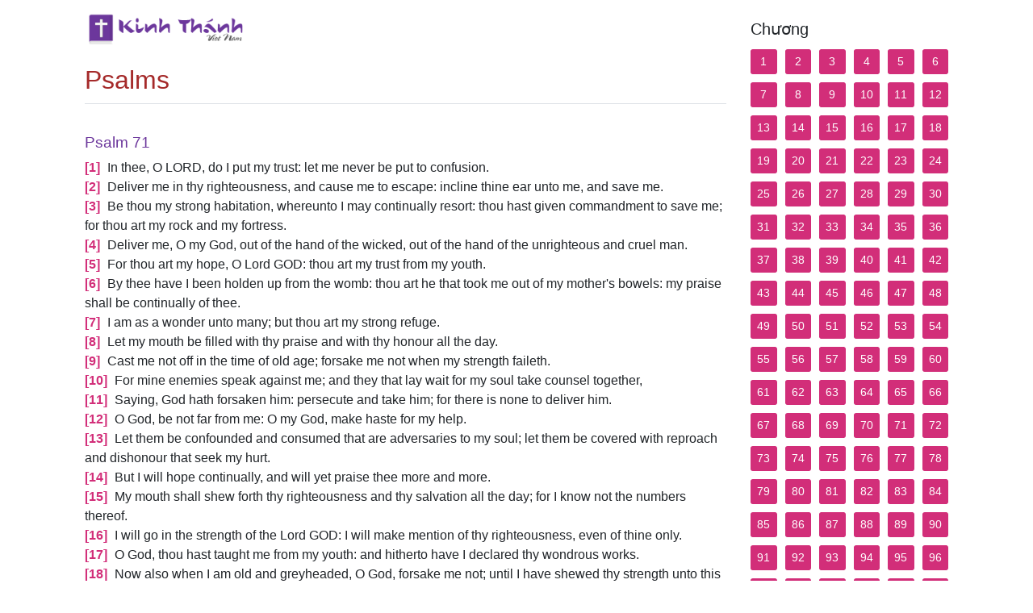

--- FILE ---
content_type: text/html; charset=UTF-8
request_url: https://kinhthanhvietnam.com/?c=19&p=71&lang=en
body_size: 7845
content:
<!--.
Coding by: Bao Nguyen
Tel: 682.203.1334
Email: baonguyenyam@gmail.com
URL: fb.com/pham.nguyen.bao.nguyen,
baonguyenyam.github.io/cv
-->
<!DOCTYPE html>
<html lang="vi" platform="win32" openssl="1.1.1d" unicode="12.1" http2="1.39.2" chrome-v8="7.8.279.17-node.19" zlib="1.2.11" modules="79" nodejs="13.1.0" cpu="2125000" system="2421000" memory-rss="82628608" memory-heaptotal="57167872" memory-heapused="19449664" memory-external="1461166">

<head>
    <meta charset="UTF-8">
    <meta name="viewport" content="width=device-width, initial-scale=1.0">
    <meta name="description" content="Kinh Thánh tiếng Việt - English Bible - King James Version Cựu Ước Sáng-thế Ký Xuất Ê-díp-tô Ký Lê-vi Ký Dân-số Ký Phục-truyền Luật-lệ Ký Giô-suê Các Quan Xét Ru-tơ 1 Sa-mu-ên 2 Sa-mu-ên 1 Các Vua 2 Các Vua 1 Sử-ký 2 Sử-ký Ê-xơ-ra Nê-hê-mi Ê-xơ-tê Gióp Thi-thiên Châm-ngôn Truyền-đạo Nhã-ca Ê-sai Giê-rê-mi Ca-thương Ê-xê-chi-ên Đa-ni-ên Ô-sê Giô-ên A-mốt Áp-đia Giô-na Mi-chê Na-hum Ha-ba-cúc Sô-phô-ni A-ghê Xa-cha-ri Ma-la-chi Tân Ước Ma-thi-ơ Mác Lu-ca Giăng Công-vụ các Sứ-đồ Rô-ma 1 Cô-rinh-tô 2 Cô-rinh-tô Ga-la-ti Ê-phê-sô Phi-líp Cô-lô-se 1 Tê-sa-lô-ni-ca 2 Tê-sa-lô-ni-ca 1 Ti-mô-thê 2 Ti-mô-thê Tít Phi-lê-môn Hê-bơ-rơ Gia-cơ 1 Phi-e-rơ 2 Phi-e-rơ 1 Giăng 2 Giăng 3 Giăng Giu-đe Khải-huyền">
    <meta name="author" content="Nguyên Phạm">
    <meta name="keyword" content="kinh thanh, kinh thánh, kinh thánh tiếng việt">
    <title>Kinh Thánh tiếng Việt - English Bible</title>
    <link rel="apple-touch-icon" sizes="57x57" href="/favicon/apple-icon-57x57.png">
    <link rel="apple-touch-icon" sizes="60x60" href="/favicon/apple-icon-60x60.png">
    <link rel="apple-touch-icon" sizes="72x72" href="/favicon/apple-icon-72x72.png">
    <link rel="apple-touch-icon" sizes="76x76" href="/favicon/apple-icon-76x76.png">
    <link rel="apple-touch-icon" sizes="114x114" href="/favicon/apple-icon-114x114.png">
    <link rel="apple-touch-icon" sizes="120x120" href="/favicon/apple-icon-120x120.png">
    <link rel="apple-touch-icon" sizes="144x144" href="/favicon/apple-icon-144x144.png">
    <link rel="apple-touch-icon" sizes="152x152" href="/favicon/apple-icon-152x152.png">
    <link rel="apple-touch-icon" sizes="180x180" href="/favicon/apple-icon-180x180.png">
    <link rel="icon" type="image/png" sizes="192x192"  href="/favicon/android-icon-192x192.png">
    <link rel="icon" type="image/png" sizes="32x32" href="/favicon/favicon-32x32.png">
    <link rel="icon" type="image/png" sizes="96x96" href="/favicon/favicon-96x96.png">
    <link rel="icon" type="image/png" sizes="16x16" href="/favicon/favicon-16x16.png">
    <link rel="manifest" href="/favicon/manifest.json">
    <meta name="msapplication-TileColor" content="#48a4bc">
    <meta name="msapplication-TileImage" content="/favicon/ms-icon-144x144.png">
    <meta name="theme-color" content="#48a4bc">
    <script src="./js/jquery.min.js"></script>
    <script src="./js/bootstrap.min.js"></script>
    <script src="./js/jquery.dataTables.min.js"></script>
    <script src="./js/dataTables.bootstrap4.min.js"></script>
    <script src="./js/jquery.mark.min.js"></script>
    <script src="./js/datatables.mark.min.js"></script>
    <script src="./js/highlight.js"></script>
    <script type="text/javascript" src="./fancybox/jquery.fancybox.min.js"></script>
    <link rel="stylesheet" type="text/css" href="./fancybox/jquery.fancybox.min.css" media="screen" />  
    <link rel="stylesheet" href="./css/bootstrap.min.css">
    <link rel="stylesheet" href="./css/dataTables.bootstrap4.min.css">
    <link rel="stylesheet" href="./css/all.min.css">
    <link rel="stylesheet" href="./css/style.css">
    <script data-ad-client="ca-pub-2020395524734997" async src="https://pagead2.googlesyndication.com/pagead/js/adsbygoogle.js"></script>

        <meta property="og:image" content="https://kinhthanhvietnam.com/img/banner.jpg" />
        <meta property="og:title" content="Kinh Thánh tiếng Việt - English Bible" />
    <meta property="og:image:type" content="image/jpeg" />
    <meta property="og:image:width" content="800" />
    <meta property="og:image:height" content="400" />
    <meta property="og:image:alt"
        content="Bộ Kinh Thánh - Bible này gồm hai phiên bản tiếng Việt và tiếng Anh. Mỗi bộ bao gồm 66 quyển và 1,189 chương. Có thể tìm kiếm dễ dàng, Hỗ trợ xem trên mobile, Dò từ theo ký tự alphabet, Tra cứu rất nhanh, Duyệt song ngữ, Audio đính kèm" />
    <meta property="og:description"
        content="Bộ Kinh Thánh - Bible này gồm hai phiên bản tiếng Việt và tiếng Anh. Mỗi bộ bao gồm 66 quyển và 1,189 chương. Có thể tìm kiếm dễ dàng, Hỗ trợ xem trên mobile, Dò từ theo ký tự alphabet, Tra cứu rất nhanh, Duyệt song ngữ, Audio đính kèm" />
    <script type="text/javascript" src="//s7.addthis.com/js/300/addthis_widget.js#pubid=ra-5ea1a8f6f2c267dc"></script>
    <script type="text/javascript" src="https://ads.saigonxua.net/js/ads.prod.js"></script>
</head>

<body class="d-flex flex-column">
    <main role="main" class="flex-shrink-01">
        <div class="container-fluid">

            <div class="row">
                <div class="col-lg-9 pb-3">

                    <p><a class="navbar-brand mr-0" href="?home"><img src="./img/logo.png" alt="Kinh Thánh - Bible" srcset=""></a></p>

                    
                                            <div id="readbible">
                            <h2 class="bible-title">Psalms</h2><div class="bible-body">
            <h3>Psalm 71</h3>
            <!--... the Word of God:-->
            <p><span class="verse" id="1">1</span> In thee, O LORD, do I put my trust: let me never be put to confusion.
              <br><span class="verse" id="2">2</span> Deliver me in thy righteousness, and cause me to escape: incline thine ear unto me, and save me.
              <br><span class="verse" id="3">3</span> Be thou my strong habitation, whereunto I may continually resort: thou hast given commandment to save me; for thou art my rock and my fortress.
              <br><span class="verse" id="4">4</span> Deliver me, O my God, out of the hand of the wicked, out of the hand of the unrighteous and cruel man.
              <br><span class="verse" id="5">5</span> For thou art my hope, O Lord GOD: thou art my trust from my youth.
              <br><span class="verse" id="6">6</span> By thee have I been holden up from the womb: thou art he that took me out of my mother's bowels: my praise shall be continually of thee.
              <br><span class="verse" id="7">7</span> I am as a wonder unto many; but thou art my strong refuge.
              <br><span class="verse" id="8">8</span> Let my mouth be filled with thy praise and with thy honour all the day.
              <br><span class="verse" id="9">9</span> Cast me not off in the time of old age; forsake me not when my strength faileth.
              <br><span class="verse" id="10">10</span> For mine enemies speak against me; and they that lay wait for my soul take counsel together,
              <br><span class="verse" id="11">11</span> Saying, God hath forsaken him: persecute and take him; for there is none to deliver him.
              <br><span class="verse" id="12">12</span> O God, be not far from me: O my God, make haste for my help.
              <br><span class="verse" id="13">13</span> Let them be confounded and consumed that are adversaries to my soul; let them be covered with reproach and dishonour that seek my hurt.
              <br><span class="verse" id="14">14</span> But I will hope continually, and will yet praise thee more and more.
              <br><span class="verse" id="15">15</span> My mouth shall shew forth thy righteousness and thy salvation all the day; for I know not the numbers thereof.
              <br><span class="verse" id="16">16</span> I will go in the strength of the Lord GOD: I will make mention of thy righteousness, even of thine only.
              <br><span class="verse" id="17">17</span> O God, thou hast taught me from my youth: and hitherto have I declared thy wondrous works.
              <br><span class="verse" id="18">18</span> Now also when I am old and greyheaded, O God, forsake me not; until I have shewed thy strength unto this generation, and thy power to every one that is to come.
              <br><span class="verse" id="19">19</span> Thy righteousness also, O God, is very high, who hast done great things: O God, who is like unto thee!
              <br><span class="verse" id="20">20</span> Thou, which hast shewed me great and sore troubles, shalt quicken me again, and shalt bring me up again from the depths of the earth.
              <br><span class="verse" id="21">21</span> Thou shalt increase my greatness, and comfort me on every side.
              <br><span class="verse" id="22">22</span> I will also praise thee with the psaltery, even thy truth, O my God: unto thee will I sing with the harp, O thou Holy One of <span class="place">Israel</span>.
              <br><span class="verse" id="23">23</span> My lips shall greatly rejoice when I sing unto thee; and my soul, which thou hast redeemed.
              <br><span class="verse" id="24">24</span> My tongue also shall talk of thy righteousness all the day long: for they are confounded, for they are brought unto shame, that seek my hurt.</p>
            <!--... sharper than any twoedged sword... -->
          </div><div class="bible-audio"><a href="javascript:void(0);" onclick="playAudio('en',19,71);">Play Audio</a></div><hr><div class="addthis_inline_share_toolbox"></div>                            <div class="nacchapter">
                                <hr>
                                <div class="row">
                                    <div class="col-6">
                                        <a href="?c=19&p=70&lang=en" class="btn btn-primary"><i class="fa fa-fw fa-arrow-left"></i> Chương trước</a>                                    </div>
                                    <div class="col-6 text-right">
                                        <a href="?c=19&p=72&lang=en" class="btn btn-primary">Chương sau <i class="fa fa-fw fa-arrow-right"></i></a>                                    </div>
                                </div>
                            </div>
                        </div>

                            <script>$(document).ready(function() {$("#readbible .bible-body").mark('');})</script>


                                        
                                        <div id="advcenter" class="mt-5">
                        <script async src="https://pagead2.googlesyndication.com/pagead/js/adsbygoogle.js"></script>
                        <!-- QC Center -->
                        <ins class="adsbygoogle" style="display:block" data-ad-client="ca-pub-2020395524734997"
                            data-ad-slot="9121777942" data-ad-format="auto" data-full-width-responsive="true"></ins>
                        <script>
                        (adsbygoogle = window.adsbygoogle || []).push({});
                        </script>
                    </div>
                                        


                    
                    



                    


                    

                    

                    
                   

                    

                </div>
                <nav class="col-lg-3 menubible sidebar">
                    <div class="sidebar-sticky">
                        
                                        
                    <h5 class=' mt-3'>Chương</h5><div class='chapter ' id='readyclone'><ul><li><a href="?c=19&p=1&lang=en#beginread">1</a></li><li><a href="?c=19&p=2&lang=en#beginread">2</a></li><li><a href="?c=19&p=3&lang=en#beginread">3</a></li><li><a href="?c=19&p=4&lang=en#beginread">4</a></li><li><a href="?c=19&p=5&lang=en#beginread">5</a></li><li><a href="?c=19&p=6&lang=en#beginread">6</a></li><li><a href="?c=19&p=7&lang=en#beginread">7</a></li><li><a href="?c=19&p=8&lang=en#beginread">8</a></li><li><a href="?c=19&p=9&lang=en#beginread">9</a></li><li><a href="?c=19&p=10&lang=en#beginread">10</a></li><li><a href="?c=19&p=11&lang=en#beginread">11</a></li><li><a href="?c=19&p=12&lang=en#beginread">12</a></li><li><a href="?c=19&p=13&lang=en#beginread">13</a></li><li><a href="?c=19&p=14&lang=en#beginread">14</a></li><li><a href="?c=19&p=15&lang=en#beginread">15</a></li><li><a href="?c=19&p=16&lang=en#beginread">16</a></li><li><a href="?c=19&p=17&lang=en#beginread">17</a></li><li><a href="?c=19&p=18&lang=en#beginread">18</a></li><li><a href="?c=19&p=19&lang=en#beginread">19</a></li><li><a href="?c=19&p=20&lang=en#beginread">20</a></li><li><a href="?c=19&p=21&lang=en#beginread">21</a></li><li><a href="?c=19&p=22&lang=en#beginread">22</a></li><li><a href="?c=19&p=23&lang=en#beginread">23</a></li><li><a href="?c=19&p=24&lang=en#beginread">24</a></li><li><a href="?c=19&p=25&lang=en#beginread">25</a></li><li><a href="?c=19&p=26&lang=en#beginread">26</a></li><li><a href="?c=19&p=27&lang=en#beginread">27</a></li><li><a href="?c=19&p=28&lang=en#beginread">28</a></li><li><a href="?c=19&p=29&lang=en#beginread">29</a></li><li><a href="?c=19&p=30&lang=en#beginread">30</a></li><li><a href="?c=19&p=31&lang=en#beginread">31</a></li><li><a href="?c=19&p=32&lang=en#beginread">32</a></li><li><a href="?c=19&p=33&lang=en#beginread">33</a></li><li><a href="?c=19&p=34&lang=en#beginread">34</a></li><li><a href="?c=19&p=35&lang=en#beginread">35</a></li><li><a href="?c=19&p=36&lang=en#beginread">36</a></li><li><a href="?c=19&p=37&lang=en#beginread">37</a></li><li><a href="?c=19&p=38&lang=en#beginread">38</a></li><li><a href="?c=19&p=39&lang=en#beginread">39</a></li><li><a href="?c=19&p=40&lang=en#beginread">40</a></li><li><a href="?c=19&p=41&lang=en#beginread">41</a></li><li><a href="?c=19&p=42&lang=en#beginread">42</a></li><li><a href="?c=19&p=43&lang=en#beginread">43</a></li><li><a href="?c=19&p=44&lang=en#beginread">44</a></li><li><a href="?c=19&p=45&lang=en#beginread">45</a></li><li><a href="?c=19&p=46&lang=en#beginread">46</a></li><li><a href="?c=19&p=47&lang=en#beginread">47</a></li><li><a href="?c=19&p=48&lang=en#beginread">48</a></li><li><a href="?c=19&p=49&lang=en#beginread">49</a></li><li><a href="?c=19&p=50&lang=en#beginread">50</a></li><li><a href="?c=19&p=51&lang=en#beginread">51</a></li><li><a href="?c=19&p=52&lang=en#beginread">52</a></li><li><a href="?c=19&p=53&lang=en#beginread">53</a></li><li><a href="?c=19&p=54&lang=en#beginread">54</a></li><li><a href="?c=19&p=55&lang=en#beginread">55</a></li><li><a href="?c=19&p=56&lang=en#beginread">56</a></li><li><a href="?c=19&p=57&lang=en#beginread">57</a></li><li><a href="?c=19&p=58&lang=en#beginread">58</a></li><li><a href="?c=19&p=59&lang=en#beginread">59</a></li><li><a href="?c=19&p=60&lang=en#beginread">60</a></li><li><a href="?c=19&p=61&lang=en#beginread">61</a></li><li><a href="?c=19&p=62&lang=en#beginread">62</a></li><li><a href="?c=19&p=63&lang=en#beginread">63</a></li><li><a href="?c=19&p=64&lang=en#beginread">64</a></li><li><a href="?c=19&p=65&lang=en#beginread">65</a></li><li><a href="?c=19&p=66&lang=en#beginread">66</a></li><li><a href="?c=19&p=67&lang=en#beginread">67</a></li><li><a href="?c=19&p=68&lang=en#beginread">68</a></li><li><a href="?c=19&p=69&lang=en#beginread">69</a></li><li><a href="?c=19&p=70&lang=en#beginread">70</a></li><li><a href="?c=19&p=71&lang=en#beginread">71</a></li><li><a href="?c=19&p=72&lang=en#beginread">72</a></li><li><a href="?c=19&p=73&lang=en#beginread">73</a></li><li><a href="?c=19&p=74&lang=en#beginread">74</a></li><li><a href="?c=19&p=75&lang=en#beginread">75</a></li><li><a href="?c=19&p=76&lang=en#beginread">76</a></li><li><a href="?c=19&p=77&lang=en#beginread">77</a></li><li><a href="?c=19&p=78&lang=en#beginread">78</a></li><li><a href="?c=19&p=79&lang=en#beginread">79</a></li><li><a href="?c=19&p=80&lang=en#beginread">80</a></li><li><a href="?c=19&p=81&lang=en#beginread">81</a></li><li><a href="?c=19&p=82&lang=en#beginread">82</a></li><li><a href="?c=19&p=83&lang=en#beginread">83</a></li><li><a href="?c=19&p=84&lang=en#beginread">84</a></li><li><a href="?c=19&p=85&lang=en#beginread">85</a></li><li><a href="?c=19&p=86&lang=en#beginread">86</a></li><li><a href="?c=19&p=87&lang=en#beginread">87</a></li><li><a href="?c=19&p=88&lang=en#beginread">88</a></li><li><a href="?c=19&p=89&lang=en#beginread">89</a></li><li><a href="?c=19&p=90&lang=en#beginread">90</a></li><li><a href="?c=19&p=91&lang=en#beginread">91</a></li><li><a href="?c=19&p=92&lang=en#beginread">92</a></li><li><a href="?c=19&p=93&lang=en#beginread">93</a></li><li><a href="?c=19&p=94&lang=en#beginread">94</a></li><li><a href="?c=19&p=95&lang=en#beginread">95</a></li><li><a href="?c=19&p=96&lang=en#beginread">96</a></li><li><a href="?c=19&p=97&lang=en#beginread">97</a></li><li><a href="?c=19&p=98&lang=en#beginread">98</a></li><li><a href="?c=19&p=99&lang=en#beginread">99</a></li><li><a href="?c=19&p=100&lang=en#beginread">100</a></li><li><a href="?c=19&p=101&lang=en#beginread">101</a></li><li><a href="?c=19&p=102&lang=en#beginread">102</a></li><li><a href="?c=19&p=103&lang=en#beginread">103</a></li><li><a href="?c=19&p=104&lang=en#beginread">104</a></li><li><a href="?c=19&p=105&lang=en#beginread">105</a></li><li><a href="?c=19&p=106&lang=en#beginread">106</a></li><li><a href="?c=19&p=107&lang=en#beginread">107</a></li><li><a href="?c=19&p=108&lang=en#beginread">108</a></li><li><a href="?c=19&p=109&lang=en#beginread">109</a></li><li><a href="?c=19&p=110&lang=en#beginread">110</a></li><li><a href="?c=19&p=111&lang=en#beginread">111</a></li><li><a href="?c=19&p=112&lang=en#beginread">112</a></li><li><a href="?c=19&p=113&lang=en#beginread">113</a></li><li><a href="?c=19&p=114&lang=en#beginread">114</a></li><li><a href="?c=19&p=115&lang=en#beginread">115</a></li><li><a href="?c=19&p=116&lang=en#beginread">116</a></li><li><a href="?c=19&p=117&lang=en#beginread">117</a></li><li><a href="?c=19&p=118&lang=en#beginread">118</a></li><li><a href="?c=19&p=119&lang=en#beginread">119</a></li><li><a href="?c=19&p=120&lang=en#beginread">120</a></li><li><a href="?c=19&p=121&lang=en#beginread">121</a></li><li><a href="?c=19&p=122&lang=en#beginread">122</a></li><li><a href="?c=19&p=123&lang=en#beginread">123</a></li><li><a href="?c=19&p=124&lang=en#beginread">124</a></li><li><a href="?c=19&p=125&lang=en#beginread">125</a></li><li><a href="?c=19&p=126&lang=en#beginread">126</a></li><li><a href="?c=19&p=127&lang=en#beginread">127</a></li><li><a href="?c=19&p=128&lang=en#beginread">128</a></li><li><a href="?c=19&p=129&lang=en#beginread">129</a></li><li><a href="?c=19&p=130&lang=en#beginread">130</a></li><li><a href="?c=19&p=131&lang=en#beginread">131</a></li><li><a href="?c=19&p=132&lang=en#beginread">132</a></li><li><a href="?c=19&p=133&lang=en#beginread">133</a></li><li><a href="?c=19&p=134&lang=en#beginread">134</a></li><li><a href="?c=19&p=135&lang=en#beginread">135</a></li><li><a href="?c=19&p=136&lang=en#beginread">136</a></li><li><a href="?c=19&p=137&lang=en#beginread">137</a></li><li><a href="?c=19&p=138&lang=en#beginread">138</a></li><li><a href="?c=19&p=139&lang=en#beginread">139</a></li><li><a href="?c=19&p=140&lang=en#beginread">140</a></li><li><a href="?c=19&p=141&lang=en#beginread">141</a></li><li><a href="?c=19&p=142&lang=en#beginread">142</a></li><li><a href="?c=19&p=143&lang=en#beginread">143</a></li><li><a href="?c=19&p=144&lang=en#beginread">144</a></li><li><a href="?c=19&p=145&lang=en#beginread">145</a></li><li><a href="?c=19&p=146&lang=en#beginread">146</a></li><li><a href="?c=19&p=147&lang=en#beginread">147</a></li><li><a href="?c=19&p=148&lang=en#beginread">148</a></li><li><a href="?c=19&p=149&lang=en#beginread">149</a></li><li><a href="?c=19&p=150&lang=en#beginread">150</a></li></ul></div><h5 class='mt-3'>Chọn sách khác</h5>                    <select class="form-control mt-2  d-none" id="chonsach-vi">
                        <option value="" disabled selected>Chọn một sách</option>
                                                    <option value="?c=01&lang=vi">Sáng-thế Ký</option>
                                                    <option value="?c=02&lang=vi">Xuất Ê-díp-tô Ký</option>
                                                    <option value="?c=03&lang=vi">Lê-vi Ký</option>
                                                    <option value="?c=04&lang=vi">Dân-số Ký</option>
                                                    <option value="?c=05&lang=vi">Phục-truyền Luật-lệ Ký</option>
                                                    <option value="?c=06&lang=vi">Giô-suê</option>
                                                    <option value="?c=07&lang=vi">Các Quan Xét</option>
                                                    <option value="?c=08&lang=vi">Ru-tơ</option>
                                                    <option value="?c=09&lang=vi">1 Sa-mu-ên</option>
                                                    <option value="?c=10&lang=vi">2 Sa-mu-ên</option>
                                                    <option value="?c=11&lang=vi">1 Các Vua</option>
                                                    <option value="?c=12&lang=vi">2 Các Vua</option>
                                                    <option value="?c=13&lang=vi">1 Sử-ký</option>
                                                    <option value="?c=14&lang=vi">2 Sử-ký</option>
                                                    <option value="?c=15&lang=vi">Ê-xơ-ra</option>
                                                    <option value="?c=16&lang=vi">Nê-hê-mi</option>
                                                    <option value="?c=17&lang=vi">Ê-xơ-tê</option>
                                                    <option value="?c=18&lang=vi">Gióp</option>
                                                    <option value="?c=19&lang=vi">Thi-thiên</option>
                                                    <option value="?c=20&lang=vi">Châm-ngôn</option>
                                                    <option value="?c=21&lang=vi">Truyền-đạo</option>
                                                    <option value="?c=22&lang=vi">Nhã-ca</option>
                                                    <option value="?c=23&lang=vi">Ê-sai</option>
                                                    <option value="?c=24&lang=vi">Giê-rê-mi</option>
                                                    <option value="?c=25&lang=vi">Ca-thương</option>
                                                    <option value="?c=26&lang=vi">Ê-xê-chi-ên</option>
                                                    <option value="?c=27&lang=vi">Đa-ni-ên</option>
                                                    <option value="?c=28&lang=vi">Ô-sê</option>
                                                    <option value="?c=29&lang=vi">Giô-ên</option>
                                                    <option value="?c=30&lang=vi">A-mốt</option>
                                                    <option value="?c=31&lang=vi">Áp-đia</option>
                                                    <option value="?c=32&lang=vi">Giô-na</option>
                                                    <option value="?c=33&lang=vi">Mi-chê</option>
                                                    <option value="?c=34&lang=vi">Na-hum</option>
                                                    <option value="?c=35&lang=vi">Ha-ba-cúc</option>
                                                    <option value="?c=36&lang=vi">Sô-phô-ni</option>
                                                    <option value="?c=37&lang=vi">A-ghê</option>
                                                    <option value="?c=38&lang=vi">Xa-cha-ri</option>
                                                    <option value="?c=39&lang=vi">Ma-la-chi</option>
                                                    <option value="?c=40&lang=vi">Ma-thi-ơ</option>
                                                    <option value="?c=41&lang=vi">Mác</option>
                                                    <option value="?c=42&lang=vi">Lu-ca</option>
                                                    <option value="?c=43&lang=vi">Giăng</option>
                                                    <option value="?c=44&lang=vi">Công-vụ các Sứ-đồ</option>
                                                    <option value="?c=45&lang=vi">Rô-ma</option>
                                                    <option value="?c=46&lang=vi">1 Cô-rinh-tô</option>
                                                    <option value="?c=47&lang=vi">2 Cô-rinh-tô</option>
                                                    <option value="?c=48&lang=vi">Ga-la-ti</option>
                                                    <option value="?c=49&lang=vi">Ê-phê-sô</option>
                                                    <option value="?c=50&lang=vi">Phi-líp</option>
                                                    <option value="?c=51&lang=vi">Cô-lô-se</option>
                                                    <option value="?c=52&lang=vi">1 Tê-sa-lô-ni-ca</option>
                                                    <option value="?c=53&lang=vi">2 Tê-sa-lô-ni-ca</option>
                                                    <option value="?c=54&lang=vi">1 Ti-mô-thê</option>
                                                    <option value="?c=55&lang=vi">2 Ti-mô-thê</option>
                                                    <option value="?c=56&lang=vi">Tít</option>
                                                    <option value="?c=57&lang=vi">Phi-lê-môn</option>
                                                    <option value="?c=58&lang=vi">Hê-bơ-rơ</option>
                                                    <option value="?c=59&lang=vi">Gia-cơ</option>
                                                    <option value="?c=60&lang=vi">1 Phi-e-rơ</option>
                                                    <option value="?c=61&lang=vi">2 Phi-e-rơ</option>
                                                    <option value="?c=62&lang=vi">1 Giăng</option>
                                                    <option value="?c=63&lang=vi">2 Giăng</option>
                                                    <option value="?c=64&lang=vi">3 Giăng</option>
                                                    <option value="?c=65&lang=vi">Giu-đe</option>
                                                    <option value="?c=66&lang=vi">Khải-huyền</option>
                                            </select>
                    <select class="form-control mt-2 " id="chonsach-en">
                        <option value="" disabled selected>Select one</option>
                                                    <option value="?c=01&lang=en">Genesis</option>
                                                    <option value="?c=02&lang=en">Exodus</option>
                                                    <option value="?c=03&lang=en">Leviticus</option>
                                                    <option value="?c=04&lang=en">Numbers</option>
                                                    <option value="?c=05&lang=en">Deuteronomy</option>
                                                    <option value="?c=06&lang=en">Joshua</option>
                                                    <option value="?c=07&lang=en">Judges</option>
                                                    <option value="?c=08&lang=en">Ruth</option>
                                                    <option value="?c=09&lang=en">1 Samuel</option>
                                                    <option value="?c=10&lang=en">2 Samuel</option>
                                                    <option value="?c=11&lang=en">1 Kings</option>
                                                    <option value="?c=12&lang=en">2 Kings</option>
                                                    <option value="?c=13&lang=en">1 Chronicles</option>
                                                    <option value="?c=14&lang=en">2 Chronicles</option>
                                                    <option value="?c=15&lang=en">Ezra</option>
                                                    <option value="?c=16&lang=en">Nehemiah</option>
                                                    <option value="?c=17&lang=en">Esther</option>
                                                    <option value="?c=18&lang=en">Job</option>
                                                    <option value="?c=19&lang=en">Psalms</option>
                                                    <option value="?c=20&lang=en">Proverbs</option>
                                                    <option value="?c=21&lang=en">Ecclesiastes</option>
                                                    <option value="?c=22&lang=en">Song of Songs</option>
                                                    <option value="?c=23&lang=en">Isaiah</option>
                                                    <option value="?c=24&lang=en">Jeremiah</option>
                                                    <option value="?c=25&lang=en">Lamentations</option>
                                                    <option value="?c=26&lang=en">Ezekiel</option>
                                                    <option value="?c=27&lang=en">Daniel</option>
                                                    <option value="?c=28&lang=en">Hosea</option>
                                                    <option value="?c=29&lang=en">Joel</option>
                                                    <option value="?c=30&lang=en">Amos</option>
                                                    <option value="?c=31&lang=en">Obadiah</option>
                                                    <option value="?c=32&lang=en">Jonah</option>
                                                    <option value="?c=33&lang=en">Micah</option>
                                                    <option value="?c=34&lang=en">Nahum</option>
                                                    <option value="?c=35&lang=en">Habakkuk</option>
                                                    <option value="?c=36&lang=en">Zephaniah</option>
                                                    <option value="?c=37&lang=en">Haggai</option>
                                                    <option value="?c=38&lang=en">Zechariah</option>
                                                    <option value="?c=39&lang=en">Malachi</option>
                                                    <option value="?c=40&lang=en">Matthew</option>
                                                    <option value="?c=41&lang=en">Mark</option>
                                                    <option value="?c=42&lang=en">Luke</option>
                                                    <option value="?c=43&lang=en">John</option>
                                                    <option value="?c=44&lang=en">Acts</option>
                                                    <option value="?c=45&lang=en">Romans</option>
                                                    <option value="?c=46&lang=en">1 Corinthians</option>
                                                    <option value="?c=47&lang=en">2 Corinthians</option>
                                                    <option value="?c=48&lang=en">Galatians</option>
                                                    <option value="?c=49&lang=en">Ephesians</option>
                                                    <option value="?c=50&lang=en">Philippians</option>
                                                    <option value="?c=51&lang=en">Colossians</option>
                                                    <option value="?c=52&lang=en">1 Thessalonians</option>
                                                    <option value="?c=53&lang=en">2 Thessalonians</option>
                                                    <option value="?c=54&lang=en">1 Timothy</option>
                                                    <option value="?c=55&lang=en">2 Timothy</option>
                                                    <option value="?c=56&lang=en">Titus</option>
                                                    <option value="?c=57&lang=en">Philemon</option>
                                                    <option value="?c=58&lang=en">Hebrews</option>
                                                    <option value="?c=59&lang=en">James</option>
                                                    <option value="?c=60&lang=en">1 Peter</option>
                                                    <option value="?c=61&lang=en">2 Peter</option>
                                                    <option value="?c=62&lang=en">1 John</option>
                                                    <option value="?c=63&lang=en">2 John</option>
                                                    <option value="?c=64&lang=en">3 John</option>
                                                    <option value="?c=65&lang=en">Jude</option>
                                                    <option value="?c=66&lang=en">Revelation</option>
                                            </select>


                            <div class="alert alert-primary mt-3 mb-4" role="alert">
                            <form action="" method="get" class="formsearch mt-0 mb-0">
                                <input type="text" class="form-control" name="s" id="search" placeholder="Tìm kiếm">
                                <select name="lang" class="form-control mt-2" id="lang">
                                    <option value="vi">Tiếng Việt</option>
                                    <option value="en">English</option>
                                </select>
                                
                                <select name="sachvi" class="form-control mt-2" id="sachvi">
                                    <option value="">Tất cả</option>
                                                                            <option value="01">Sáng-thế Ký</option>
                                                                            <option value="02">Xuất Ê-díp-tô Ký</option>
                                                                            <option value="03">Lê-vi Ký</option>
                                                                            <option value="04">Dân-số Ký</option>
                                                                            <option value="05">Phục-truyền Luật-lệ Ký</option>
                                                                            <option value="06">Giô-suê</option>
                                                                            <option value="07">Các Quan Xét</option>
                                                                            <option value="08">Ru-tơ</option>
                                                                            <option value="09">1 Sa-mu-ên</option>
                                                                            <option value="10">2 Sa-mu-ên</option>
                                                                            <option value="11">1 Các Vua</option>
                                                                            <option value="12">2 Các Vua</option>
                                                                            <option value="13">1 Sử-ký</option>
                                                                            <option value="14">2 Sử-ký</option>
                                                                            <option value="15">Ê-xơ-ra</option>
                                                                            <option value="16">Nê-hê-mi</option>
                                                                            <option value="17">Ê-xơ-tê</option>
                                                                            <option value="18">Gióp</option>
                                                                            <option value="19">Thi-thiên</option>
                                                                            <option value="20">Châm-ngôn</option>
                                                                            <option value="21">Truyền-đạo</option>
                                                                            <option value="22">Nhã-ca</option>
                                                                            <option value="23">Ê-sai</option>
                                                                            <option value="24">Giê-rê-mi</option>
                                                                            <option value="25">Ca-thương</option>
                                                                            <option value="26">Ê-xê-chi-ên</option>
                                                                            <option value="27">Đa-ni-ên</option>
                                                                            <option value="28">Ô-sê</option>
                                                                            <option value="29">Giô-ên</option>
                                                                            <option value="30">A-mốt</option>
                                                                            <option value="31">Áp-đia</option>
                                                                            <option value="32">Giô-na</option>
                                                                            <option value="33">Mi-chê</option>
                                                                            <option value="34">Na-hum</option>
                                                                            <option value="35">Ha-ba-cúc</option>
                                                                            <option value="36">Sô-phô-ni</option>
                                                                            <option value="37">A-ghê</option>
                                                                            <option value="38">Xa-cha-ri</option>
                                                                            <option value="39">Ma-la-chi</option>
                                                                            <option value="40">Ma-thi-ơ</option>
                                                                            <option value="41">Mác</option>
                                                                            <option value="42">Lu-ca</option>
                                                                            <option value="43">Giăng</option>
                                                                            <option value="44">Công-vụ các Sứ-đồ</option>
                                                                            <option value="45">Rô-ma</option>
                                                                            <option value="46">1 Cô-rinh-tô</option>
                                                                            <option value="47">2 Cô-rinh-tô</option>
                                                                            <option value="48">Ga-la-ti</option>
                                                                            <option value="49">Ê-phê-sô</option>
                                                                            <option value="50">Phi-líp</option>
                                                                            <option value="51">Cô-lô-se</option>
                                                                            <option value="52">1 Tê-sa-lô-ni-ca</option>
                                                                            <option value="53">2 Tê-sa-lô-ni-ca</option>
                                                                            <option value="54">1 Ti-mô-thê</option>
                                                                            <option value="55">2 Ti-mô-thê</option>
                                                                            <option value="56">Tít</option>
                                                                            <option value="57">Phi-lê-môn</option>
                                                                            <option value="58">Hê-bơ-rơ</option>
                                                                            <option value="59">Gia-cơ</option>
                                                                            <option value="60">1 Phi-e-rơ</option>
                                                                            <option value="61">2 Phi-e-rơ</option>
                                                                            <option value="62">1 Giăng</option>
                                                                            <option value="63">2 Giăng</option>
                                                                            <option value="64">3 Giăng</option>
                                                                            <option value="65">Giu-đe</option>
                                                                            <option value="66">Khải-huyền</option>
                                                                    </select>
                                
                                <select name="sachen" class="form-control mt-2" id="sachen">
                                    <option value="">All</option>
                                                                            <option value="01">Genesis</option>
                                                                            <option value="02">Exodus</option>
                                                                            <option value="03">Leviticus</option>
                                                                            <option value="04">Numbers</option>
                                                                            <option value="05">Deuteronomy</option>
                                                                            <option value="06">Joshua</option>
                                                                            <option value="07">Judges</option>
                                                                            <option value="08">Ruth</option>
                                                                            <option value="09">1 Samuel</option>
                                                                            <option value="10">2 Samuel</option>
                                                                            <option value="11">1 Kings</option>
                                                                            <option value="12">2 Kings</option>
                                                                            <option value="13">1 Chronicles</option>
                                                                            <option value="14">2 Chronicles</option>
                                                                            <option value="15">Ezra</option>
                                                                            <option value="16">Nehemiah</option>
                                                                            <option value="17">Esther</option>
                                                                            <option value="18">Job</option>
                                                                            <option value="19">Psalms</option>
                                                                            <option value="20">Proverbs</option>
                                                                            <option value="21">Ecclesiastes</option>
                                                                            <option value="22">Song of Songs</option>
                                                                            <option value="23">Isaiah</option>
                                                                            <option value="24">Jeremiah</option>
                                                                            <option value="25">Lamentations</option>
                                                                            <option value="26">Ezekiel</option>
                                                                            <option value="27">Daniel</option>
                                                                            <option value="28">Hosea</option>
                                                                            <option value="29">Joel</option>
                                                                            <option value="30">Amos</option>
                                                                            <option value="31">Obadiah</option>
                                                                            <option value="32">Jonah</option>
                                                                            <option value="33">Micah</option>
                                                                            <option value="34">Nahum</option>
                                                                            <option value="35">Habakkuk</option>
                                                                            <option value="36">Zephaniah</option>
                                                                            <option value="37">Haggai</option>
                                                                            <option value="38">Zechariah</option>
                                                                            <option value="39">Malachi</option>
                                                                            <option value="40">Matthew</option>
                                                                            <option value="41">Mark</option>
                                                                            <option value="42">Luke</option>
                                                                            <option value="43">John</option>
                                                                            <option value="44">Acts</option>
                                                                            <option value="45">Romans</option>
                                                                            <option value="46">1 Corinthians</option>
                                                                            <option value="47">2 Corinthians</option>
                                                                            <option value="48">Galatians</option>
                                                                            <option value="49">Ephesians</option>
                                                                            <option value="50">Philippians</option>
                                                                            <option value="51">Colossians</option>
                                                                            <option value="52">1 Thessalonians</option>
                                                                            <option value="53">2 Thessalonians</option>
                                                                            <option value="54">1 Timothy</option>
                                                                            <option value="55">2 Timothy</option>
                                                                            <option value="56">Titus</option>
                                                                            <option value="57">Philemon</option>
                                                                            <option value="58">Hebrews</option>
                                                                            <option value="59">James</option>
                                                                            <option value="60">1 Peter</option>
                                                                            <option value="61">2 Peter</option>
                                                                            <option value="62">1 John</option>
                                                                            <option value="63">2 John</option>
                                                                            <option value="64">3 John</option>
                                                                            <option value="65">Jude</option>
                                                                            <option value="66">Revelation</option>
                                                                    </select>
                                <button type="submit" class="btn btn-primary btn-block mt-2">Tìm kiếm</button>
                            </form>
                        </div>

                    
                        <div class="row mt-3">
                        
                    
                        <div class="col-12">
                        <p class="mb-3">
                              <a href="https://congdongviet.net" target="_blank" class="btn btn-secondary btn-block">Dữ liệu văn hóa Việt</a>
                          </p>
                        </div>
                        <div class="col-12">
                        <p class="mb-3">
                              <a href="https://hanviet.congdongviet.net" target="_blank" class="btn btn-warning btn-block">Từ điển Hán-Việt</a>
                          </p>
                        </div>
                        <div class="col-12">
                        <p class="mb-3">
                              <a href="https://vietnom.congdongviet.net" target="_blank" class="btn btn-primary btn-block">Từ điển Việt-Nôm</a>
                          </p>
                        </div>
                        <div class="col-12">
                        <p class="mb-3">
                              <a href="https://tiengviet.congdongviet.net" target="_blank" class="btn btn-danger btn-block">Từ điển tiếng Việt</a>
                          </p>
                        </div>
                        <div class="col-12">
                        <p class="mb-3">
                              <a href="https://amlich.congdongviet.net" target="_blank" class="btn btn-success btn-block">Âm lịch Việt Nam</a>
                          </p>
                        </div>
                        
                      </div>


                        <!-- <h6 class="text-center mt-5">Quyên góp</h6>
                        <p class="mb-3 text-center"><a target="_blank" rel="nofollow noreferrer noopener" class="external text" href="https://www.paypal.com/cgi-bin/webscr?cmd=_donations&amp;business=5K7E5EV8D8SYU&amp;currency_code=USD&amp;source=url"><img class="img-thumbnail" src="https://s3-us-west-1.amazonaws.com/dangnho/media/uploads/2020/03/20030659/dangnhocom-donate-button-paypal-donate.png" alt="dangnhocom-donate-button-paypal-donate.png"></a>
                        </p> -->


                        <div id="advcenter">
                            <script async src="https://pagead2.googlesyndication.com/pagead/js/adsbygoogle.js"></script>
                            <!-- QC Right -->
                            <ins class="adsbygoogle" style="display:block" data-ad-client="ca-pub-2020395524734997"
                                data-ad-slot="1650482035" data-ad-format="auto" data-full-width-responsive="true"></ins>
                            <script>
                            (adsbygoogle = window.adsbygoogle || []).push({});
                            </script>
                        </div>

                    </div>
                </nav>

            </div>
        </div>
        </div>
    </main>
    <footer class="footer py-3 small">
    <a href="https://dangnho.com" target="_blank">Tạp chí Đáng Nhớ</a> | <a href="https://congdongviet.net" target="_blank">Cộng Đồng Việt</a>
    </footer>
    <script src="./js/main.js?467478465858"></script>
<script defer src="https://static.cloudflareinsights.com/beacon.min.js/vcd15cbe7772f49c399c6a5babf22c1241717689176015" integrity="sha512-ZpsOmlRQV6y907TI0dKBHq9Md29nnaEIPlkf84rnaERnq6zvWvPUqr2ft8M1aS28oN72PdrCzSjY4U6VaAw1EQ==" data-cf-beacon='{"version":"2024.11.0","token":"d11082898c8542169a8eecf66d663758","r":1,"server_timing":{"name":{"cfCacheStatus":true,"cfEdge":true,"cfExtPri":true,"cfL4":true,"cfOrigin":true,"cfSpeedBrain":true},"location_startswith":null}}' crossorigin="anonymous"></script>
</body>
</html>

--- FILE ---
content_type: text/html; charset=utf-8
request_url: https://www.google.com/recaptcha/api2/aframe
body_size: 268
content:
<!DOCTYPE HTML><html><head><meta http-equiv="content-type" content="text/html; charset=UTF-8"></head><body><script nonce="ig9XGCksCJb7-fsQQ3-w8w">/** Anti-fraud and anti-abuse applications only. See google.com/recaptcha */ try{var clients={'sodar':'https://pagead2.googlesyndication.com/pagead/sodar?'};window.addEventListener("message",function(a){try{if(a.source===window.parent){var b=JSON.parse(a.data);var c=clients[b['id']];if(c){var d=document.createElement('img');d.src=c+b['params']+'&rc='+(localStorage.getItem("rc::a")?sessionStorage.getItem("rc::b"):"");window.document.body.appendChild(d);sessionStorage.setItem("rc::e",parseInt(sessionStorage.getItem("rc::e")||0)+1);localStorage.setItem("rc::h",'1764028448539');}}}catch(b){}});window.parent.postMessage("_grecaptcha_ready", "*");}catch(b){}</script></body></html>

--- FILE ---
content_type: text/css
request_url: https://kinhthanhvietnam.com/css/style.css
body_size: 1196
content:
html, body {
    height: 100%;
}
main >.container-fluid {
    padding-top: .5rem;
}
span.hilite {background:yellow}
a {
    color: #4a1679
}
a:hover {
    color: #d43040
}
.navbar-brand img {
    max-width: 200px;
}
#advcenter {
    max-width: 100%;
    display: block;
    overflow: hidden;
    position: relative;
    margin-top: 15px;
    padding-top: 20px;
    padding-bottom: 20px;
}
#advcenter:before {
    content: '-- Advertising --';
    display: block;
    font-size: 11px;
    color: #bdbdbd;
    position: absolute;
    width: 100%;
    top: 0;
    left: 0;
    line-height: 17px;
    text-align: center;
}
footer {
    text-align: center;
    padding: .5rem;
    background: #dfdfdf;
}

#nav-tabContent {
    border: 1px solid #dee2e6;
    padding: 1.5rem;
    border-top: 0;
}
#nav-tabContent ul {
    display: flex;
    flex-wrap: wrap;
    padding: 0;
    margin: 0 -5px 2rem -5px;
    list-style: none;
    font-size: 1.1rem;
}
#nav-tabContent ul li {
    flex: 0 0 33.333333%;
    max-width: 33.333333%;
    padding: 5px;
    margin: 0;
}
#nav-tabContent ul li a{
    border: 1px solid rgb(214, 200, 241);
    padding: 5px 10px;
    border-radius: 3px;
    display: block;
    background: rgba(187, 152, 251, 0.08);
    color: #4a1679;
    font-size: 1rem;
    font-weight: 500;
    text-decoration: none;
}
#nav-tabContent ul li a:hover{
    border: 1px solid #4a1679;
    background:  #6c379c;
    color: #fff;
}
.alert.alert-primary{
    background: rgba(111, 51, 220, 0.2);
    border: 1px solid rgb(214, 200, 241);
}
.btn.btn-primary{
    border: 1px solid #4a1679;
    background:  #6c379c;
}
.btn.btn-primary:focus, 
.btn.btn-primary:active{
    border-color: #4a1679 !important;
    background:  #6c379c !important;
    box-shadow: 0 0 0 0.2rem  rgba(111, 51, 220, 0.2)!important;
}
.form-control:focus {
    border-color: rgba(133, 80, 181, 0.38);
    box-shadow: 0 0 0 0.2rem  rgba(111, 51, 220, 0.2);
}
.page-item.active .page-link {
    background-color: #6c379c;
    border-color: #4a1679;
}
.page-link {
    color: #4a1679;
}
.page-link:hover {
    color: #4a1679;
}
#nav-tabContent ul li img{
    max-width: 40px;
    margin-right: 7px;
}
#nav-tabContent ul.menumobile {
    margin-bottom: 0;
}
#nav-tabContent ul.menumobile li{
    flex: 0 0 100%;
    max-width: 100%;
    width: 100%;
}
#nav-tabContent ul.menumobile li a{
    display: flex;
    flex-wrap: nowrap;
    align-items: center;
    font-size: 1.1rem;
    color: #333;
    text-transform: uppercase;
    font-weight: bold;
    padding: 15px 20px;
    border: 1px solid rgb(216, 216, 216);
    background: #f7f6f6;
}
#nav-tabContent ul.menumobile li a:hover{
    border: 1px solid #4a1679;
    background:  #6c379c;
    color: #fff;
}
#nav-tabContent ul.menumobile li a:hover img{
    filter: invert(1);
}

#nav-tabContent h3 {
    color: brown;
    font-size: 1.5rem;
}

#nav-tabContent.mobile{
    border: 0;
    padding: 0;
}
#nav-tabContent.mobile li{
    flex: 0 0 100%;
    max-width: 100%;
}

#nav-tabContent.mobile li a{
    padding: 10px 10px;
    color: #00284a;
    font-size: 1.2rem;
}

.menulang .nav-tabs .nav-link {
    border: 1px solid #dee2e6;
    font-weight: bold;
    text-transform: uppercase;
    color: #6b6b6b;
    margin-right: 5px;
    background: rgb(255,255,255);
    background: -moz-linear-gradient(0deg, rgba(255,255,255,1) 11%, rgba(222,226,230,1) 100%);
    background: -webkit-linear-gradient(0deg, rgba(255,255,255,1) 11%, rgba(222,226,230,1) 100%);
    background: linear-gradient(0deg, rgba(255,255,255,1) 11%, rgba(222,226,230,1) 100%);
    filter: progid:DXImageTransform.Microsoft.gradient(startColorstr="#ffffff",endColorstr="#dee2e6",GradientType=1);
}
.menulang .nav-tabs .nav-link.active {
    border-bottom: transparent;
    color: brown;
}
#readbible .bible-title {
    color: brown;
    border-bottom: 1px solid #dee2e6;
    padding-bottom: 10px;
    margin-bottom: 1rem;
}
#readbible .bible-body {
    padding: 20px 0;
}
#readbible .bible-body h3{
    font-size: 1.2rem;
    color:  #6c379c;
}
#readbible .bible-body .verse{
    color:  #d22e79;
    position: relative;
    font-weight: bold;
    cursor: pointer;
}
#readbible .bible-body .verse:before{
    display: inline-block;
    content: '[';
}
#readbible .bible-body .verse:after{
    display: inline-block;
    content: ']';
    margin-right: 5px;
}
#readbible .bible-audio a{
    background:  #d22e79;
    color: #fff;
    display: inline-block;
    padding: 5px 10px;
    text-decoration: none;
    border-radius: 3px;
}
#readbible .bible-audio a:hover{
    background:  #6c379c;
}
#readbible .bible-audio a:after{
    content: "\f028";
    display: inline-block;
    padding-left: 5px;
    -moz-osx-font-smoothing: grayscale;
    -webkit-font-smoothing: antialiased;
    display: inline-block;
    font-style: normal;
    font-variant: normal;
    text-rendering: auto;
    line-height: 1;
    font-family: "Font Awesome 5 Free";
    font-weight: 900;
}
#readbible .bible-audio a.running:after{
    content: "\f28b";
}
.chapter ul {
    padding: 0;
    display: flex;
    flex-wrap: wrap;
    justify-content: flex-start;
    margin: 0 -5px;
    list-style: none;
}
.chapter li{
    padding: 0 5px;
    flex: 0 0 16.6666666667%;
    max-width: 16.6666666667%;
    margin: 5px 0;
    justify-content: center;
    align-items: center;
}
.chapter a{
    font-size: .9rem;
    background:  #d22e79;
    color: #fff;
    display: block;
    padding: 5px 0;
    text-decoration: none;
    border-radius: 3px;
    text-align: center;
}
.chapter a:hover{
    background:  #6c379c;
    color: #fff;
}
table{
    background: aliceblue;
    border: 1px solid #c8d1da;
    margin: 1rem 0;
}
#bibletable_filter, 
#bibletable_length {
    margin-bottom:0 ;
}
#bibletable_wrapper input,
#bibletable_wrapper select {
        height: calc(1.5em + .75rem + 2px);
        padding: .375rem .75rem;
        font-size: 1rem;
        font-weight: 400;
        line-height: 1.5;
        color: #495057;
        background-color: #fff;
        background-clip: padding-box;
        border: 1px solid #ced4da;
        border-radius: .25rem;
        transition: border-color .15s ease-in-out,box-shadow .15s ease-in-out;
}
mark{background:orange;color:black;    display: inline-block;}
#bibletable_wrapper table{
    background: #f9f6ff;
    border: 1px solid #c8d1da;
    margin: 1rem 0;
}
.person {
    color: #d20864;
}
.formsearch {
    margin-top: 1rem;
}
#bibletable_info,
#bibletable_paginate {
    font-size: .8rem;
}
#bibletable_length {
    display: none;
}
@media (min-width: 768px) {
    #nav-tabContent.mobile li{
        flex: 0 0 50%;
        max-width: 50%;
    }
    #nav-tabContent ul.menumobile li{
        flex: 0 0 50%;
        max-width: 50%;
        width: initial;
    }
    #bibletable_length {
        display: block;
    } 
    #bibletable_wrapper {
        padding: 0 2rem 2rem 2rem;
    }
    #readbible .chapter ul li{
        flex: 0 0 5%;
        max-width: 5%;
    }
    .menubible {
        min-height: calc(100vh - 56px - 56px);
    }
}
@media (min-width: 1200px) {
    .container-fluid{
        max-width: 1100px;
    }
    .container-fluid.fullwidth{
        max-width: 100%;
    }
}

--- FILE ---
content_type: application/x-javascript
request_url: https://kinhthanhvietnam.com/js/datatables.mark.min.js
body_size: 400
content:
/*!***************************************************
 * datatables.mark.js v2.0.1
 * https://github.com/julmot/datatables.mark.js
 * Copyright (c) 2016–2017, Julian Motz
 * Released under the MIT license https://git.io/voRZ7
 *****************************************************/
"use strict";function _classCallCheck(e,t){if(!(e instanceof t))throw new TypeError("Cannot call a class as a function")}var _createClass=function(){function e(e,t){for(var n=0;n<t.length;n++){var r=t[n];r.enumerable=r.enumerable||!1,r.configurable=!0,"value"in r&&(r.writable=!0),Object.defineProperty(e,r.key,r)}}return function(t,n,r){return n&&e(t.prototype,n),r&&e(t,r),t}}(),_typeof="function"==typeof Symbol&&"symbol"==typeof Symbol.iterator?function(e){return typeof e}:function(e){return e&&"function"==typeof Symbol&&e.constructor===Symbol&&e!==Symbol.prototype?"symbol":typeof e};!function(e,t,n){if("object"===("undefined"==typeof exports?"undefined":_typeof(exports))){var r=require("jquery");require("datatables.net"),require("mark.js/dist/jquery.mark.js"),module.exports=e(t,n,r)}else"function"==typeof define&&define.amd?define(["jquery","datatables.net","markjs"],function(r){return e(t,n,r)}):e(t,n,jQuery)}(function(e,t,n){var r=function(){function e(t,r){if(_classCallCheck(this,e),!n.fn.mark||!n.fn.unmark)throw new Error("jquery.mark.js is necessary for datatables.mark.js");this.instance=t,this.options="object"===(void 0===r?"undefined":_typeof(r))?r:{},this.intervalThreshold=49,this.intervalMs=300,this.initMarkListener()}return _createClass(e,[{key:"initMarkListener",value:function(){var e=this,t="draw.dt.dth column-visibility.dt.dth column-reorder.dt.dth",n=null;this.instance.on(t,function(){e.instance.rows({filter:"applied",page:"current"}).nodes().length>e.intervalThreshold?(clearTimeout(n),n=setTimeout(function(){e.mark()},e.intervalMs)):e.mark()}),this.instance.on("destroy",function(){e.instance.off(t)}),this.mark()}},{key:"mark",value:function(){var e=this,t=this.instance.search();n(this.instance.table().body()).unmark(this.options),this.instance.columns({search:"applied",page:"current"}).nodes().each(function(r,a){var i=e.instance.column(a).search()||t;i&&r.forEach(function(t){n(t).mark(i,e.options)})})}}]),e}();n(t).on("init.dt.dth",function(e,t){if("dt"===e.namespace){var a=n.fn.dataTable.Api(t),i=null;a.init().mark?i=a.init().mark:n.fn.dataTable.defaults.mark&&(i=n.fn.dataTable.defaults.mark),null!==i&&new r(a,i)}})},window,document);

--- FILE ---
content_type: application/x-javascript
request_url: https://kinhthanhvietnam.com/js/main.js?467478465858
body_size: 612
content:
function addCommas(nStr)
{
    nStr += '';
    x = nStr.split('.');
    x1 = x[0];
    x2 = x.length > 1 ? '.' + x[1] : '';
    var rgx = /(\d+)(\d{3})/;
    while (rgx.test(x1)) {
        x1 = x1.replace(rgx, '$1' + ',' + '$2');
    }
    return x1 + x2;
}
  $('.counter').each(function() {
  var $this = $(this),
      countTo = $this.attr('data-count');
  $({ countNum: $this.text()}).animate({
    countNum: countTo
  },  {
    duration: 3000,
    easing:'linear',
    step: function() {
      $this.text(addCommas(Math.floor(this.countNum)));
    },
    complete: function() {
      $this.text(addCommas(this.countNum));
    }
  });  
});
function playAudio(lang,quyen,chapter) {
  if(quyen < 10) {
    $('#readbible').after('<audio id="audio" class="d-none" controls ><source src="./audio/'+lang+'/0'+quyen+'/'+chapter+'.mp3" type="audio/mpeg"></audio>')
  } else {
    $('#readbible').after('<audio id="audio" class="d-none" controls ><source src="./audio/'+lang+'/'+quyen+'/'+chapter+'.mp3" type="audio/mpeg"></audio>')
  }
  $("#audio").get(0).play()
  $('.bible-audio').append('<a href="javascript:void(0);" class="running pause">'+ $('.bible-audio > a:not(.pause)').text() + '</a>')
  $('.bible-audio > a:not(.pause)').hide()
  $('.bible-audio > a.pause').on('click', function(){
    $("#audio").get(0).pause()
    $(this).remove()
    $('.bible-audio > a:not(.pause)').show()
  })

}
$(document).ready(function() {
  $('#readbible .bible-title').after('<div id="beginread"></div>');
  // $('#readyclone').clone().appendTo( ".clonechapter" );
    $('.verse').each(function() {
      var tmp = $(this).text().trim()
      $(this).text(tmp);
    }).on('click', function(){
      var hash = $(this).text().trim()
      var href = (window.location.href).split('#');
      window.location.href = href[0] + '#' +hash;
    })
    $('#sachen').hide();
    $('#lang').on('change', function(e){
      $('#sachen, #sachvi').prop('selectedIndex',0).hide();
      $('#sach'+e.target.value).show()
    })
    $('#chonsach-vi, #chonsach-en').on('change', function(e){
      window.location.href = e.target.value;
    })
    $('#nav-tabContent.mobile h3').after('<div class="alert alert-primary mt-2 mb-2"><input id="quickSearch" class="form-control" type="text" placeholder="Tìm nhanh"></div>')
});

$(document).ready(function(){
  $("#quickSearch").on("keyup", function() {
    var value = $(this).val().toLowerCase();
    $("#nav-tabContent li").filter(function() {
      $(this).toggle($(this).text().toLowerCase().indexOf(value) > -1)
    });
  });
});
$(document).ready(function() {
    $('#albumpage').on('change', function(e){
      window.location.href = e.target.value;
    })
  $("a[data-fancybox=galerry]").fancybox({
    arrows: true,
    buttons: [
            "zoom",
            "share",
            "slideShow",
            "fullScreen",
            "download",
            "thumbs",
            "close"
          ],
  });
});